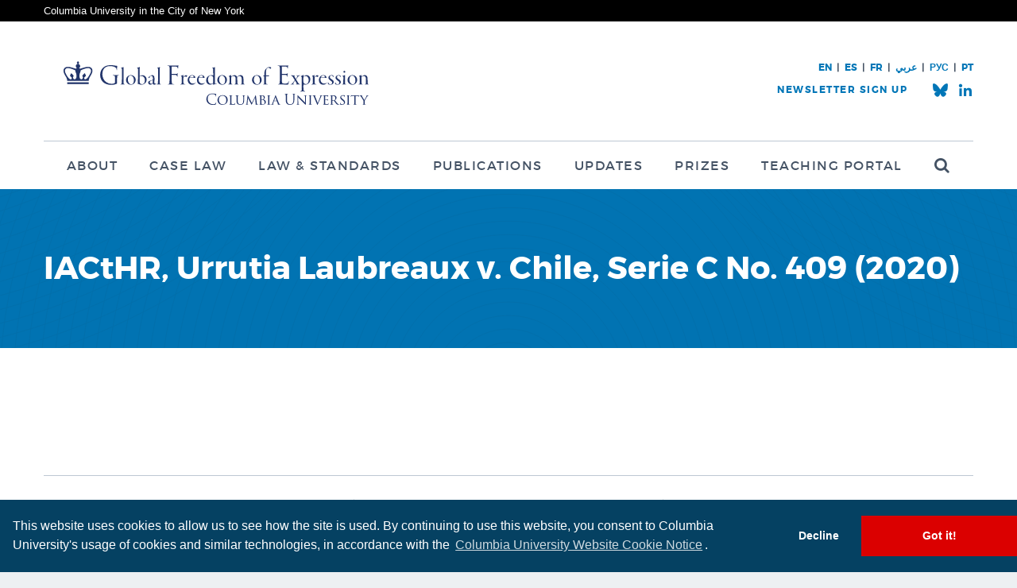

--- FILE ---
content_type: image/svg+xml
request_url: https://globalfreedomofexpression.columbia.edu/wp-content/themes/gfe/images/logo-2-a-new.svg
body_size: 15685
content:
<?xml version="1.0" encoding="UTF-8" standalone="no"?>
<svg
   xmlns:dc="http://purl.org/dc/elements/1.1/"
   xmlns:cc="http://creativecommons.org/ns#"
   xmlns:rdf="http://www.w3.org/1999/02/22-rdf-syntax-ns#"
   xmlns:svg="http://www.w3.org/2000/svg"
   xmlns="http://www.w3.org/2000/svg"
   viewBox="0 0 967.21332 138.45332"
   height="138.45332"
   width="967.21332"
   xml:space="preserve"
   id="svg2"
   version="1.1"><metadata
     id="metadata8"><rdf:RDF><cc:Work
         rdf:about=""><dc:format>image/svg+xml</dc:format><dc:type
           rdf:resource="http://purl.org/dc/dcmitype/StillImage" /></cc:Work></rdf:RDF></metadata><defs
     id="defs6" /><g
     transform="matrix(1.3333333,0,0,-1.3333333,0,138.45333)"
     id="g10"><g
       transform="scale(0.1)"
       id="g12"><path
         id="path14"
         style="fill:#22356b;fill-opacity:1;fill-rule:nonzero;stroke:none"
         d="m 1273.83,535.07 c 0,-26.871 -0.6,-28.07 -7.76,-32.246 -38.22,-20.301 -91.97,-26.871 -126.6,-26.871 -45.38,0 -130.18,5.973 -196.466,63.891 -36.43,31.644 -71.063,95.554 -71.063,170.191 0,95.539 46.579,163.024 99.723,196.465 53.746,33.445 112.866,37.621 158.846,37.621 37.63,0 80.02,-7.754 91.37,-10.148 12.53,-2.981 33.44,-5.375 48.36,-5.973 5.98,-0.602 7.17,-2.98 7.17,-5.375 0,-8.355 -4.18,-25.074 -4.18,-84.789 0,-9.566 -1.2,-12.547 -5.37,-12.547 -2.99,0 -3.59,3.578 -4.19,8.953 -0.59,8.367 -3.57,25.09 -12.53,39.414 -14.93,22.696 -63.3,48.367 -140.34,48.367 -37.62,0 -82.4,-3.574 -127.788,-39.414 -34.633,-27.468 -59.117,-81.808 -59.117,-151.675 0,-84.192 42.394,-145.102 63.3,-165.418 47.165,-45.969 101.515,-63.891 156.445,-63.891 21.51,0 52.56,3.594 68.09,12.547 7.76,4.176 11.94,10.746 11.94,20.898 v 101.508 c 0,48.383 -2.99,54.942 -26.87,61.512 -4.78,1.199 -14.94,1.797 -20.31,1.797 -2.39,0 -4.78,1.199 -4.78,3.578 0,3.594 2.99,4.773 9.56,4.773 26.87,0 64.49,-1.777 67.48,-1.777 2.98,0 40.6,1.777 58.52,1.777 6.57,0 9.55,-1.179 9.55,-4.773 0,-2.379 -2.38,-3.578 -4.77,-3.578 -4.19,0 -7.76,-0.598 -14.93,-1.797 -16.13,-2.977 -20.9,-13.129 -22.1,-34.039 -1.19,-19.102 -1.19,-37.024 -1.19,-62.098 V 535.07" /><path
         id="path16"
         style="fill:#22356b;fill-opacity:1;fill-rule:nonzero;stroke:none"
         d="m 1427.26,631.203 c 0,-75.238 0.6,-103.305 1.2,-114.652 0.59,-16.121 4.18,-20.297 20.9,-23.278 3.58,-0.597 7.76,-2.394 7.76,-4.191 0,-2.383 -4.18,-4.18 -11.94,-4.18 -9.56,0 -31.05,1.2 -41.2,1.2 -15.53,0 -30.46,-1.2 -40.02,-1.2 -7.16,0 -10.15,0.602 -10.15,3.594 0,2.981 2.99,3.578 10.75,5.375 14.93,2.981 18.51,8.356 20.9,34.625 1.2,22.098 3.58,123.024 4.18,194.684 0,48.367 0.6,97.336 0,123.605 0,13.145 -1.19,16.125 -16.72,25.676 -4.17,2.394 -5.97,3.594 -5.97,5.375 0,1.797 3.58,3.59 8.96,4.773 17.32,3.594 31.64,8.969 44.79,13.743 1.79,0.597 4.77,1.796 7.16,1.796 1.19,0 1.79,-3.593 1.79,-6.57 0,-4.18 -2.39,-107.5 -2.39,-197.066 v -63.309" /><path
         id="path18"
         style="fill:#22356b;fill-opacity:1;fill-rule:nonzero;stroke:none"
         d="m 1529.36,602.555 c 0,-25.09 5.98,-56.739 25.09,-81.813 16.12,-22.094 37.62,-31.66 56.13,-31.66 14.33,0 28.06,6.57 37.62,14.938 8.95,8.355 25.08,37.023 25.08,80.015 0,56.735 -28.66,112.86 -81.21,112.86 -30.46,0 -62.71,-32.247 -62.71,-94.34 z m 186.32,-8.371 c 0,-45.372 -26.87,-77.633 -45.98,-92.559 -18.52,-14.324 -45.99,-22.695 -67.49,-22.695 -61.5,0 -115.84,48.371 -115.84,110.48 0,45.387 20.9,74.641 42.99,92.559 16.13,12.543 43,25.09 71.66,25.09 65.09,0 114.66,-49.567 114.66,-112.875" /><path
         id="path20"
         style="fill:#22356b;fill-opacity:1;fill-rule:nonzero;stroke:none"
         d="m 1910.93,658.094 c -10.75,12.527 -34.04,29.25 -60.91,29.25 -17.91,0 -31.06,-5.977 -35.83,-10.153 -2.39,-1.796 -4.78,-7.769 -5.38,-16.121 -1.19,-9.55 -0.6,-56.136 -0.6,-79.414 0,-22.097 2.99,-53.16 8.36,-63.91 3.59,-7.152 11.35,-11.945 16.13,-14.922 9.56,-6.57 27.47,-11.347 40.01,-11.347 10.75,0 29.86,7.171 41.21,21.496 13.13,16.125 20.89,46.586 20.89,74.058 0,22.676 -7.76,51.344 -23.88,71.063 z m 34.63,-137.352 c -23.88,-25.09 -60.31,-41.211 -91.96,-41.211 -20.9,0 -48.96,5.973 -68.67,14.922 -4.19,2.399 -8.36,1.199 -17.32,-1.777 -1.79,-0.602 -3.58,2.379 -2.99,4.176 1.2,8.367 2.4,21.496 3.59,54.339 1.19,29.266 4.18,161.243 4.18,196.465 0,42.992 -1.2,92.559 -1.8,102.11 -1.19,11.945 -3.57,14.339 -16.12,22.695 -4.77,2.992 -7.16,4.773 -7.16,6.57 0,1.797 2.99,4.176 11.94,5.375 11.34,1.797 29.86,6.571 42.4,11.946 5.37,2.378 8.36,2.378 9.55,2.378 1.2,0 2.39,-2.378 1.8,-10.746 -1.8,-35.824 -2.99,-121.211 -2.99,-200.043 0,-2.98 2.39,-3.578 2.99,-2.98 13.73,10.152 35.23,20.301 63.89,20.301 32.24,0 57.92,-16.723 71.66,-32.246 18.51,-20.313 26.87,-47.184 26.87,-71.661 0,-37.019 -12.54,-62.109 -29.86,-80.613" /><path
         id="path22"
         style="fill:#22356b;fill-opacity:1;fill-rule:nonzero;stroke:none"
         d="m 2113.94,512.375 c 2.39,2.395 5.98,7.77 6.58,14.34 1.78,10.148 2.98,34.027 2.98,56.723 0,0.597 -1.2,3.593 -2.39,2.992 -7.76,-1.196 -42.4,-13.742 -54.94,-20.313 -7.17,-3.578 -14.93,-12.531 -14.93,-29.851 0,-19.715 17.32,-33.442 35.83,-33.442 10.15,0 20.31,3.578 26.87,9.551 z m 40.02,164.219 c 5.97,-11.348 8.36,-35.824 8.36,-54.34 0,-22.098 -1.8,-78.832 -1.8,-94.356 0,-11.347 5.38,-22.679 22.1,-22.679 4.77,0 10.75,1.781 17.32,5.375 3.58,1.781 5.97,0 3.58,-5.375 -8.36,-16.723 -26.88,-25.688 -45.98,-25.688 -16.73,0 -29.86,13.145 -35.24,26.871 -0.59,1.196 -2.38,1.196 -2.98,0.598 -17.91,-16.723 -35.83,-26.871 -58.52,-26.871 -23.88,0 -47.78,20.301 -47.78,51.363 0,19.102 16.13,31.047 21.5,34.024 14.33,7.769 68.67,23.894 81.22,28.668 4.78,1.199 7.76,6.574 7.76,8.968 1.19,7.157 1.19,19.102 1.19,27.469 0,24.477 -4.17,41.199 -14.32,48.969 -7.77,5.957 -17.92,9.551 -25.09,9.551 -8.96,0 -14.93,-1.797 -23.88,-7.172 -4.19,-3.578 -7.77,-7.754 -8.96,-14.328 -0.6,-2.395 -0.6,-7.168 -0.6,-11.344 0,-1.797 -1.19,-3.594 -2.39,-4.777 -5.97,-4.192 -23.88,-12.543 -28.07,-13.145 -2.98,-0.598 -5.97,2.996 -5.97,5.375 0,4.176 4.19,9.551 11.35,17.918 13.73,16.125 33.44,28.668 45.39,34.625 13.73,7.172 25.67,10.766 35.83,10.766 20.3,0 38.81,-11.946 45.98,-30.465" /><path
         id="path24"
         style="fill:#22356b;fill-opacity:1;fill-rule:nonzero;stroke:none"
         d="m 2287.09,631.203 c 0,-75.238 0.6,-103.305 1.2,-114.652 0.59,-16.121 4.18,-20.297 20.9,-23.278 3.58,-0.597 7.76,-2.394 7.76,-4.191 0,-2.383 -4.18,-4.18 -11.94,-4.18 -9.56,0 -31.06,1.2 -41.2,1.2 -15.54,0 -30.46,-1.2 -40.02,-1.2 -7.16,0 -10.15,0.602 -10.15,3.594 0,2.981 2.99,3.578 10.75,5.375 14.93,2.981 18.51,8.356 20.9,34.625 1.2,22.098 3.58,123.024 4.18,194.684 0,48.367 0.6,97.336 0,123.605 0,13.145 -1.2,16.125 -16.72,25.676 -4.18,2.394 -5.97,3.594 -5.97,5.375 0,1.797 3.58,3.59 8.96,4.773 17.32,3.594 31.64,8.969 44.79,13.743 1.79,0.597 4.77,1.796 7.16,1.796 1.19,0 1.79,-3.593 1.79,-6.57 0,-4.18 -2.39,-107.5 -2.39,-197.066 v -63.309" /><path
         id="path26"
         style="fill:#22356b;fill-opacity:1;fill-rule:nonzero;stroke:none"
         d="m 2521.16,762.582 c 0,93.156 0,109.879 -1.19,128.996 -1.2,20.297 -5.97,29.848 -25.68,34.024 -3.59,0.597 -9.56,0.597 -14.93,1.199 -5.38,0.597 -10.15,1.199 -10.15,4.191 0,3.578 2.98,4.778 9.55,4.778 23.29,0 45.98,-1.797 67.48,-1.797 11.95,0 133.17,0 146.9,0.597 13.74,0.598 24.48,0.598 29.26,3.578 1.8,1.196 4.18,2.395 5.37,2.395 2.39,0 3.59,-2.395 3.59,-5.375 0,-2.992 -2.39,-11.348 -3.59,-18.516 -2.38,-17.32 -2.38,-26.871 -3.57,-43.593 0,-7.172 -2.99,-11.946 -5.38,-11.946 -2.99,0 -3.58,2.395 -4.18,7.77 -0.6,8.351 -2.99,22.695 -11.35,29.847 -7.16,5.973 -17.91,10.75 -35.23,11.348 -30.46,0.602 -60.91,1.199 -91.36,1.797 -3.59,0 -5.38,-1.797 -5.38,-6.57 V 740.484 c 0,-3.578 0.59,-5.375 4.18,-5.375 24.48,0 58.52,0 83.01,0.602 31.64,0.598 39.41,1.195 47.77,11.348 2.98,3.589 4.18,5.972 6.57,5.972 2.39,0 2.98,-1.797 2.98,-4.777 0,-3.578 -2.98,-13.727 -4.77,-33.442 -1.8,-17.917 -1.8,-32.246 -2.4,-41.199 -0.59,-6.57 -1.19,-10.148 -4.17,-10.148 -3.59,0 -4.19,4.176 -4.78,10.148 -1.2,13.129 -2.98,34.028 -34.04,38.219 -14.92,1.781 -80.02,1.781 -90.17,1.781 -2.99,0 -4.18,-1.179 -4.18,-5.375 v -50.746 c 0,-50.762 0,-93.156 1.79,-120.629 1.79,-26.871 8.36,-40.011 24.49,-41.808 7.76,-1.184 17.91,-1.782 24.48,-2.379 5.37,-0.602 7.16,-1.797 7.16,-4.18 0,-2.992 -2.98,-4.191 -9.55,-4.191 -33.44,0 -70.46,1.797 -73.45,1.797 h -5.37 c -11.95,-0.598 -38.82,-1.797 -53.15,-1.797 -6.57,0 -9.55,1.199 -9.55,4.777 0,1.797 1.19,2.992 6.56,3.594 5.97,0.597 11.35,1.195 15.53,2.379 12.54,3.593 16.72,12.543 18.51,38.816 1.79,25.688 2.39,67.484 2.39,123.621 v 105.09" /><path
         id="path28"
         style="fill:#22356b;fill-opacity:1;fill-rule:nonzero;stroke:none"
         d="m 2859.72,662.867 c -6.57,-7.172 -9.55,-13.742 -10.15,-20.914 -1.19,-6.555 -0.6,-23.875 -0.6,-35.82 0,-44.192 1.2,-75.242 2.39,-87.785 2.39,-18.52 9.55,-22.696 32.25,-25.075 8.36,-1.199 11.35,-2.394 11.35,-5.375 0,-2.996 -5.38,-4.191 -14.34,-4.191 -11.35,0 -31.05,2.395 -56.14,2.395 -21.49,0 -28.06,-3.579 -36.42,-3.579 -7.17,0 -10.15,1.184 -10.15,3.579 0,1.796 4.18,4.777 8.96,5.972 12.54,2.981 19.1,8.356 21.49,24.477 1.2,10.164 1.8,44.191 1.8,83.605 0,37.621 0,57.938 0,66.289 0,4.176 -4.19,5.973 -15.53,14.922 -4.18,2.996 -4.78,4.778 -4.78,6.574 0,1.2 3.59,3.579 8.96,4.774 11.94,3.578 28.66,9.551 38.22,14.344 4.18,2.976 7.16,3.578 8.96,3.578 1.19,0 2.39,-2.399 2.39,-8.371 0,-6.555 -0.6,-29.25 -0.6,-38.801 0,-1.797 1.19,-2.395 2.98,-0.598 16.73,20.899 40.61,42.992 64.49,42.992 7.18,0 14.94,-2.992 20.91,-7.769 2.98,-2.379 4.18,-5.375 4.18,-8.949 0,-4.18 -5.98,-13.145 -13.14,-19.719 -5.37,-4.774 -7.76,-5.371 -9.56,-5.371 -1.19,0 -3.58,0.597 -10.75,4.191 -6.56,4.176 -14.32,7.153 -20.89,7.153 -8.96,0 -18.51,-5.372 -26.28,-12.528" /><path
         id="path30"
         style="fill:#22356b;fill-opacity:1;fill-rule:nonzero;stroke:none"
         d="m 3012.59,676.594 c -7.17,-8.352 -12.55,-19.699 -12.55,-24.477 0,-1.195 1.2,-2.394 2.39,-2.394 l 77.64,0.597 c 13.13,0 14.33,6.575 14.33,11.95 0,7.152 -1.8,17.902 -8.36,25.074 -5.97,5.972 -16.12,11.344 -29.86,11.344 -15.53,0 -30.46,-8.352 -43.59,-22.094 z m 121.82,-30.449 c 0,-2.993 -2.99,-6.571 -5.98,-6.571 -4.77,0.598 -82.41,1.797 -96.14,1.797 h -32.25 c -1.19,0 -4.17,-2.996 -5.37,-4.793 -2.99,-7.152 -4.78,-16.121 -4.78,-32.844 0,-30.449 11.95,-54.922 27.47,-72.242 16.13,-17.922 40.01,-24.492 59.72,-24.492 24.48,0 42.4,5.375 56.73,19.117 4.78,4.774 7.17,3.578 7.17,0.598 0,-1.797 -2.39,-5.371 -5.98,-9.567 -23.88,-25.671 -48.96,-37.617 -83,-37.617 -28.06,0 -53.15,11.348 -71.07,30.461 -17.91,19.106 -28.65,47.77 -28.65,80.016 0,27.469 9.55,62.695 34.63,87.183 16.12,15.524 43.59,29.868 74.65,29.868 35.23,0 72.85,-24.493 72.85,-60.914" /><path
         id="path32"
         style="fill:#22356b;fill-opacity:1;fill-rule:nonzero;stroke:none"
         d="m 3231.72,676.594 c -7.17,-8.352 -12.54,-19.699 -12.54,-24.477 0,-1.195 1.2,-2.394 2.39,-2.394 l 77.63,0.597 c 13.14,0 14.33,6.575 14.33,11.95 0,7.152 -1.79,17.902 -8.36,25.074 -5.97,5.972 -16.12,11.344 -29.85,11.344 -15.53,0 -30.46,-8.352 -43.6,-22.094 z m 121.82,-30.449 c 0,-2.993 -2.98,-6.571 -5.97,-6.571 -4.78,0.598 -82.41,1.797 -96.15,1.797 h -32.24 c -1.19,0 -4.18,-2.996 -5.37,-4.793 -2.99,-7.152 -4.78,-16.121 -4.78,-32.844 0,-30.449 11.95,-54.922 27.47,-72.242 16.12,-17.922 40.01,-24.492 59.71,-24.492 24.49,0 42.41,5.375 56.73,19.117 4.79,4.774 7.17,3.578 7.17,0.598 0,-1.797 -2.38,-5.371 -5.97,-9.567 -23.88,-25.671 -48.97,-37.617 -83.01,-37.617 -28.06,0 -53.14,11.348 -71.06,30.461 -17.91,19.106 -28.66,47.77 -28.66,80.016 0,27.469 9.55,62.695 34.63,87.183 16.13,15.524 43.6,29.868 74.65,29.868 35.23,0 72.85,-24.493 72.85,-60.914" /><path
         id="path34"
         style="fill:#22356b;fill-opacity:1;fill-rule:nonzero;stroke:none"
         d="m 3466.98,684.961 c -17.32,-13.141 -32.84,-41.809 -32.84,-86 0,-65.09 36.42,-98.531 72.85,-98.531 14.33,0 29.86,4.191 42.4,15.539 3.58,4.176 5.97,12.527 6.57,22.078 1.79,18.519 2.98,94.957 -0.6,115.254 -1.19,7.172 -4.18,12.547 -5.38,14.34 -13.73,19.101 -35.23,27.472 -53.14,27.472 -13.74,0 -20.9,-3.593 -29.86,-10.152 z m 88.98,16.125 c 1.19,-0.602 2.98,1.781 2.98,2.976 0,10.75 -0.6,116.454 -1.19,148.098 0,4.778 -0.6,7.77 -2.39,10.149 -2.98,4.179 -10.15,7.769 -16.72,9.55 -4.18,1.2 -7.17,2.996 -7.17,4.778 0,1.797 2.99,3.593 7.17,4.191 20.9,3.578 45.98,11.348 51.36,14.324 2.98,1.797 6.56,2.996 8.36,2.996 1.79,0 2.98,-2.996 2.39,-10.164 -1.2,-17.906 -4.19,-211.988 -4.19,-272.902 0,-51.945 0.6,-93.156 1.2,-108.68 0,-2.98 2.39,-5.375 4.18,-5.375 3.58,0 13.73,2.395 28.06,6.571 4.19,1.199 5.98,-0.598 5.98,-2.379 0,-4.192 -4.78,-9.567 -15.53,-11.348 -22.69,-3.594 -46.58,-9.566 -62.11,-15.539 -2.38,-0.582 -4.17,2.395 -4.17,4.191 0.6,8.954 1.79,17.305 1.19,24.477 0,1.199 -1.19,2.395 -2.39,1.199 -26.27,-20.301 -48.37,-28.07 -68.08,-28.07 -20.3,0 -43.59,7.769 -63.3,25.09 -14.92,13.726 -31.04,43.593 -31.04,80.015 0,49.563 28.06,81.809 51.95,98.532 19.11,13.129 45.98,22.695 74.05,22.695 13.73,0 31.64,-2.996 39.41,-5.375" /><path
         id="path36"
         style="fill:#22356b;fill-opacity:1;fill-rule:nonzero;stroke:none"
         d="m 3698.66,602.555 c 0,-25.09 5.97,-56.739 25.08,-81.813 16.12,-22.094 37.62,-31.66 56.13,-31.66 14.33,0 28.07,6.57 37.62,14.938 8.96,8.355 25.08,37.023 25.08,80.015 0,56.735 -28.66,112.86 -81.21,112.86 -30.46,0 -62.7,-32.247 -62.7,-94.34 z m 186.31,-8.371 c 0,-45.372 -26.87,-77.633 -45.98,-92.559 -18.52,-14.324 -45.99,-22.695 -67.48,-22.695 -61.51,0 -115.85,48.371 -115.85,110.48 0,45.387 20.9,74.641 43,92.559 16.12,12.543 42.99,25.09 71.66,25.09 65.08,0 114.65,-49.567 114.65,-112.875" /><path
         id="path38"
         style="fill:#22356b;fill-opacity:1;fill-rule:nonzero;stroke:none"
         d="m 3933.31,687.941 c 12.55,2.981 31.06,10.149 40.62,17.918 3.58,2.379 6.56,3.579 8.95,3.579 1.8,0 2.99,-2.379 2.99,-5.973 0,-6.57 -0.6,-22.098 0,-28.668 0,-1.781 0.59,-5.375 2.98,-3.578 19.71,17.922 48.37,35.242 74.05,35.242 27.47,0 46.58,-12.547 59.72,-38.219 0.59,-1.199 2.98,-1.797 4.18,-1.199 24.48,23.879 51.95,40.016 81.81,40.016 32.84,0 53.14,-20.317 60.31,-43.594 4.18,-11.945 7.16,-34.641 7.76,-56.735 0,-19.699 1.8,-65.089 2.39,-85.988 0.6,-19.715 3.58,-23.89 16.73,-26.289 8.35,-1.777 10.74,-3.574 10.74,-5.371 0,-2.98 -2.99,-4.18 -10.15,-4.18 -6.57,0 -27.47,1.2 -41.21,1.2 -14.32,0 -27.47,-1.797 -36.42,-1.797 -7.77,0 -11.95,1.199 -11.95,3.593 0,2.981 5.38,4.778 10.15,5.973 17.32,3.578 20.32,8.953 20.32,26.871 1.18,71.66 -1.8,100.313 -4.19,118.235 -5.38,30.445 -20.9,45.386 -50.16,45.386 -22.1,0 -40.61,-11.945 -50.76,-22.093 -2.38,-2.399 -4.18,-8.969 -4.18,-19.719 1.2,-16.719 2.99,-108.082 4.18,-124.203 1.79,-16.723 3.58,-20.899 18.51,-24.477 6.57,-2.394 9.56,-2.992 9.56,-5.375 0,-2.394 -3.58,-3.594 -10.15,-3.594 -10.75,0 -28.66,1.2 -45.98,1.2 -13.14,0 -27.47,-1.2 -34.05,-1.2 -6.56,0 -9.55,1.2 -9.55,3.594 0,1.781 2.99,4.18 10.75,5.957 12.54,2.399 18.51,5.375 18.51,19.719 l 0.6,96.734 c 0,32.844 -2.99,46.586 -14.93,59.715 -8.35,8.367 -17.91,13.742 -36.42,13.742 -20.31,0 -35.83,-10.148 -44.79,-18.515 -5.38,-4.778 -6.57,-10.75 -7.17,-14.926 -0.6,-6.574 -2.38,-20.301 -2.38,-40.613 0,-44.192 2.38,-85.989 3.57,-96.739 1.2,-9.55 4.79,-16.718 19.11,-19.699 6.57,-1.195 8.96,-2.992 8.96,-4.789 0,-2.98 -4.77,-4.18 -8.96,-4.18 -11.34,0 -31.04,1.2 -45.38,1.2 -18.51,0 -31.05,-1.2 -38.82,-1.2 -5.37,0 -10.74,1.797 -10.74,4.18 0,2.395 3.58,4.191 11.94,5.371 18.51,4.195 18.51,10.766 19.71,17.922 2.39,12.543 2.39,60.91 2.39,95.551 0,22.097 0.59,37.023 -0.6,48.371 -0.6,10.148 -4.19,15.523 -13.74,20.894 -4.18,2.399 -5.37,3.579 -5.97,6.575 0,1.781 2.39,2.976 7.16,4.175" /><path
         id="path40"
         style="fill:#22356b;fill-opacity:1;fill-rule:nonzero;stroke:none"
         d="m 4523.81,602.555 c 0,-25.09 5.96,-56.739 25.08,-81.813 16.12,-22.094 37.62,-31.66 56.13,-31.66 14.33,0 28.07,6.57 37.62,14.938 8.95,8.355 25.08,37.023 25.08,80.015 0,56.735 -28.67,112.86 -81.21,112.86 -30.45,0 -62.7,-32.247 -62.7,-94.34 z m 186.3,-8.371 c 0,-45.372 -26.87,-77.633 -45.97,-92.559 -18.52,-14.324 -45.99,-22.695 -67.49,-22.695 -61.51,0 -115.85,48.371 -115.85,110.48 0,45.387 20.92,74.641 43.01,92.559 16.12,12.543 42.99,25.09 71.65,25.09 65.09,0 114.65,-49.567 114.65,-112.875" /><path
         id="path42"
         style="fill:#22356b;fill-opacity:1;fill-rule:nonzero;stroke:none"
         d="m 4771.61,670.621 c 0,4.176 -0.6,7.172 -2.98,7.77 -3,0 -9.55,0 -16.72,0.597 -4.18,0.602 -7.77,3.578 -7.77,4.778 0,1.781 2.99,3.578 7.17,5.972 4.17,2.379 8.95,5.375 14.32,8.95 4.2,2.398 5.98,5.976 5.98,8.371 0.6,41.796 2.99,73.441 10.15,97.332 10.16,32.246 29.26,60.914 60.31,79.418 17.92,11.945 37.63,16.121 53.76,16.121 24.47,0 40.6,-10.149 40.6,-19.102 0,-7.172 -8.96,-16.723 -14.93,-19.715 -3.58,-2.379 -9.55,-1.183 -11.95,1.196 -8.35,5.375 -20.89,20.3 -42.39,20.3 -26.87,0 -47.77,-17.304 -53.74,-81.211 -1.8,-18.503 -3,-60.914 -3,-79.414 0,-6.574 0,-14.925 0.6,-18.519 0,-1.199 1.8,-3.578 4.78,-3.578 5.37,0 56.14,1.199 62.71,1.199 2.38,0 4.77,-4.191 4.77,-11.348 0,-8.371 -1.2,-10.148 -8.37,-10.148 -9.55,0 -52.54,1.18 -60.89,1.18 -1.8,0 -3,-4.774 -3,-5.375 0,-22.094 1.2,-131.375 1.8,-148.68 1.78,-22.695 6.57,-27.469 12.54,-29.266 4.78,-1.797 11.34,-1.797 19.11,-3.578 7.17,-1.797 10.74,-2.992 10.74,-5.375 0,-2.992 -4.17,-4.191 -9.55,-4.191 -17.32,0 -26.87,1.797 -57.33,1.797 -13.73,0 -26.87,-1.797 -37.02,-2.395 -5.38,0 -8.95,1.195 -8.95,3.594 0,2.379 4.17,4.176 11.94,5.972 14.33,3.579 17.31,11.946 17.31,33.442 v 143.906" /><path
         id="path44"
         style="fill:#22356b;fill-opacity:1;fill-rule:nonzero;stroke:none"
         d="m 5140.89,762.582 c 0,93.156 0,109.879 -1.2,128.996 -1.2,20.297 -5.98,29.848 -25.69,34.024 -4.18,1.199 -11.93,1.199 -17.31,1.796 -4.19,0.602 -7.77,1.2 -7.77,3.594 0,3.578 3,4.778 9.56,4.778 13.74,0 29.86,0 67.48,-1.797 4.18,0 123.01,0 136.75,0.597 13.13,0.598 23.89,1.797 27.47,3.578 3.58,1.797 4.77,2.395 6.57,2.395 1.78,0 2.38,-2.395 2.38,-5.375 0,-4.176 -3.58,-11.348 -4.77,-28.066 -0.6,-8.954 -1.2,-20.301 -2.38,-35.84 -0.6,-5.957 -2.4,-10.149 -4.79,-10.149 -3.58,0 -4.78,2.992 -4.78,7.77 0,7.754 -1.18,14.926 -2.98,19.699 -4.18,13.742 -16.72,19.715 -42.99,22.098 -10.15,1.195 -75.26,1.793 -81.81,1.793 -2.4,0 -3.6,-1.793 -3.6,-5.973 V 741.684 c 0,-4.176 0.6,-5.973 3.6,-5.973 7.75,0 81.21,0 94.94,1.195 16.12,1.199 23.89,2.996 29.86,10.153 2.98,3.589 4.78,5.972 7.17,5.972 1.78,0 2.98,-1.199 2.98,-4.777 0,-3.578 -2.98,-13.727 -4.77,-33.442 -1.8,-18.519 -1.8,-32.246 -2.4,-40.597 -0.6,-5.973 -1.78,-8.969 -4.18,-8.969 -3.57,0 -4.17,4.777 -4.17,9.551 0,5.375 -0.6,11.348 -2.4,16.723 -2.38,8.964 -9.55,17.32 -31.05,19.714 -16.12,1.782 -75.23,2.981 -85.38,2.981 -3,0 -4.2,-1.781 -4.2,-4.18 v -52.543 c 0,-20.312 -0.59,-89.578 0,-102.125 1.2,-24.476 4.78,-37.621 19.72,-43.594 10.15,-4.175 26.27,-5.371 49.56,-5.371 17.91,0 37.62,0.598 53.75,5.371 19.1,5.973 25.67,18.52 30.45,44.192 1.19,6.574 2.39,8.969 5.37,8.969 3.59,0 3.59,-4.789 3.59,-8.969 0,-4.774 -4.79,-45.371 -7.77,-57.918 -4.17,-15.524 -8.95,-15.524 -32.24,-15.524 -44.19,0 -63.89,1.184 -87.19,1.782 -23.89,0.597 -51.36,1.797 -74.64,1.797 -14.34,0 -28.66,-2.395 -44.19,-1.797 -6.57,0 -9.56,1.199 -9.56,4.777 0,1.797 2.99,2.992 6.57,3.594 5.97,0.597 9.55,0.597 13.74,1.777 12.53,2.996 20.3,11.348 21.5,56.141 0.6,23.293 1.2,53.742 1.2,106.898 v 105.09" /><path
         id="path46"
         style="fill:#22356b;fill-opacity:1;fill-rule:nonzero;stroke:none"
         d="m 5492.59,701.086 c 5.97,0 9.55,-1.199 9.55,-4.191 0,-1.782 -2.98,-4.18 -10.15,-5.375 -9.55,-2.379 -10.15,-6.559 -6.57,-14.329 7.17,-12.543 29.26,-49.562 34.64,-58.515 1.19,-1.199 2.98,0 3.57,0.597 7.18,8.954 23.3,33.43 29.27,44.192 5.37,8.953 8.95,16.707 8.95,19.101 0,4.778 -2.98,7.172 -14.92,10.149 -4.18,1.199 -8.37,2.996 -8.37,5.375 0,2.394 4.19,2.996 8.37,2.996 4.17,0 14.92,-1.199 28.07,-1.199 13.12,0 26.27,1.797 34.62,1.797 6.57,0 9.57,-0.598 9.57,-2.996 0,-1.793 -3,-4.176 -10.75,-5.973 -13.15,-2.977 -20.91,-7.754 -33.44,-22.094 -8.97,-10.148 -25.09,-32.246 -45.99,-59.715 -1.8,-1.797 -1.8,-3.578 -1.2,-4.773 7.77,-13.145 40.61,-69.867 56.14,-91.363 11.34,-16.723 21.49,-18.516 29.86,-20.899 8.95,-2.394 10.15,-4.191 10.15,-5.973 0,-2.394 -2.99,-4.191 -10.15,-4.191 -8.96,0 -31.06,2.395 -46.58,2.395 -16.13,0 -26.28,-1.2 -35.23,-1.2 -6.57,0 -10.16,0.602 -10.16,2.996 0,2.981 3.59,4.778 11.94,7.754 9.57,2.996 10.75,7.172 4.78,19.118 -4.18,8.355 -26.87,48.964 -34.03,57.918 -1.79,2.394 -2.99,2.394 -4.19,1.199 -10.15,-12.547 -26.87,-38.817 -35.22,-54.34 -8.37,-14.328 -7.17,-22.098 5.97,-25.094 7.16,-2.379 10.75,-2.976 10.75,-5.371 0,-2.383 -4.18,-4.18 -10.15,-4.18 -6.57,0 -18.52,1.2 -27.47,1.2 -9.57,0 -20.9,-1.797 -31.66,-2.395 -8.95,-0.582 -13.73,1.195 -13.73,4.191 0,2.379 2.98,4.176 11.95,5.375 12.54,2.379 23.29,10.747 30.44,19.7 8.37,8.371 16.13,19.699 53.75,70.465 1.19,1.796 1.19,4.175 0.6,5.371 -10.75,17.921 -40,69.285 -51.95,84.804 -10.15,12.532 -17.32,17.907 -31.06,20.301 -5.96,1.199 -10.75,2.379 -10.75,4.774 0,2.996 6.57,4.179 11.35,4.179 21.49,0 33.44,-2.383 58.53,-2.98 6.56,0 16.72,1.199 20.9,1.199" /><path
         id="path48"
         style="fill:#22356b;fill-opacity:1;fill-rule:nonzero;stroke:none"
         d="m 5793.52,504.621 c 16.13,13.125 33.45,41.797 33.45,85.984 0,29.254 -10.75,60.317 -28.67,76.438 -10.15,9.551 -24.48,17.918 -45.99,17.918 -15.52,0 -31.05,-3.594 -43.59,-11.945 -4.18,-2.993 -5.96,-4.774 -6.56,-13.145 -1.79,-14.922 -1.19,-109.277 0,-121.824 0.6,-4.774 1.78,-8.352 4.78,-14.922 11.35,-20.898 38.22,-29.254 57.92,-29.254 8.37,0 18.52,2.383 28.66,10.75 z m 47.77,172.57 c 17.92,-20.296 24.49,-45.988 24.49,-69.265 0,-66.883 -40.01,-102.125 -80.02,-118.844 -11.94,-5.375 -26.28,-8.953 -43,-8.953 -10.75,0 -28.67,2.394 -34.62,4.773 -2.4,0.602 -4.79,-2.976 -5.38,-5.371 -1.79,-9.551 -1.79,-61.511 -0.6,-88.383 0.6,-28.652 1.78,-40 4.18,-47.769 3.58,-11.348 13.73,-14.324 29.85,-16.723 5.37,-1.195 8.37,-2.379 8.37,-5.371 0,-2.383 -4.18,-4.18 -11.95,-4.18 -8.95,0 -29.85,2.399 -51.36,2.399 -19.7,0 -38.8,-3.594 -45.97,-3.594 -7.17,0 -10.75,1.195 -10.75,3.594 0,1.781 2.38,4.176 11.35,5.375 20.89,5.957 24.47,13.125 25.67,27.469 0.6,10.148 1.8,35.82 1.8,81.808 0,60.899 -1.2,190.492 -1.8,206.016 -1.2,24.476 -1.2,28.07 -14.92,35.824 -3.58,1.797 -5.98,3.594 -5.98,5.371 0,2.399 2.98,4.18 7.77,5.375 5.38,2.399 31.05,12.547 44.18,21.496 4.19,2.399 6.57,4.196 8.96,4.196 1.2,0 2.38,-2.399 2.38,-5.375 0,-3.594 -1.18,-20.914 -1.18,-26.289 0,-1.18 1.18,-3.579 2.98,-1.782 26.87,19.102 46.57,27.473 72.86,27.473 25.07,0 48.97,-13.746 62.69,-29.27" /><path
         id="path50"
         style="fill:#22356b;fill-opacity:1;fill-rule:nonzero;stroke:none"
         d="m 5976.83,662.867 c -6.57,-7.172 -9.55,-13.742 -10.15,-20.914 -1.2,-6.555 -0.6,-23.875 -0.6,-35.82 0,-44.192 1.2,-75.242 2.4,-87.785 2.38,-18.52 9.55,-22.696 32.24,-25.075 8.35,-1.199 11.35,-2.394 11.35,-5.375 0,-2.996 -5.38,-4.191 -14.34,-4.191 -11.33,0 -31.05,2.395 -56.12,2.395 -21.5,0 -28.07,-3.579 -36.44,-3.579 -7.16,0 -10.15,1.184 -10.15,3.579 0,1.796 4.18,4.777 8.97,5.972 12.53,2.981 19.1,8.356 21.49,24.477 1.19,10.164 1.78,44.191 1.78,83.605 0,37.621 0,57.938 0,66.289 0,4.176 -4.17,5.973 -15.52,14.922 -4.18,2.996 -4.77,4.778 -4.77,6.574 0,1.2 3.57,3.579 8.95,4.774 11.94,3.578 28.66,9.551 38.22,14.344 4.19,2.976 7.17,3.578 8.96,3.578 1.2,0 2.38,-2.399 2.38,-8.371 0,-6.555 -0.6,-29.25 -0.6,-38.801 0,-1.797 1.2,-2.395 3,-0.598 16.72,20.899 40.6,42.992 64.49,42.992 7.17,0 14.92,-2.992 20.9,-7.769 2.99,-2.379 4.17,-5.375 4.17,-8.949 0,-4.18 -5.96,-13.145 -13.13,-19.719 -5.37,-4.774 -7.77,-5.371 -9.55,-5.371 -1.19,0 -3.59,0.597 -10.74,4.191 -6.58,4.176 -14.35,7.153 -20.92,7.153 -8.95,0 -18.5,-5.372 -26.27,-12.528" /><path
         id="path52"
         style="fill:#22356b;fill-opacity:1;fill-rule:nonzero;stroke:none"
         d="m 6129.69,676.594 c -7.16,-8.352 -12.53,-19.699 -12.53,-24.477 0,-1.195 1.18,-2.394 2.38,-2.394 l 77.63,0.597 c 13.14,0 14.33,6.575 14.33,11.95 0,7.152 -1.78,17.902 -8.36,25.074 -5.97,5.972 -16.12,11.344 -29.86,11.344 -15.52,0 -30.45,-8.352 -43.59,-22.094 z m 121.82,-30.449 c 0,-2.993 -2.98,-6.571 -5.97,-6.571 -4.78,0.598 -82.41,1.797 -96.14,1.797 h -32.24 c -1.2,0 -4.19,-2.996 -5.38,-4.793 -2.99,-7.152 -4.79,-16.121 -4.79,-32.844 0,-30.449 11.95,-54.922 27.47,-72.242 16.14,-17.922 40.02,-24.492 59.73,-24.492 24.48,0 42.4,5.375 56.72,19.117 4.78,4.774 7.17,3.578 7.17,0.598 0,-1.797 -2.39,-5.371 -5.97,-9.567 -23.89,-25.671 -48.97,-37.617 -83.01,-37.617 -28.07,0 -53.14,11.348 -71.06,30.461 -17.92,19.106 -28.67,47.77 -28.67,80.016 0,27.469 9.57,62.695 34.64,87.183 16.13,15.524 43.6,29.868 74.64,29.868 35.24,0 72.86,-24.493 72.86,-60.914" /><path
         id="path54"
         style="fill:#22356b;fill-opacity:1;fill-rule:nonzero;stroke:none"
         d="m 6329.13,661.07 c 0,-25.074 22.69,-39.418 37.62,-48.367 38.82,-25.09 54.34,-40.015 54.34,-70.465 0,-26.269 -19.1,-42.41 -31.05,-50.164 -13.14,-8.367 -33.44,-13.144 -47.77,-13.144 -15.54,0 -29.26,3.593 -47.18,10.75 -4.78,1.797 -8.95,5.972 -8.95,9.566 0,8.352 -1.2,23.277 -1.8,29.852 -1.2,7.765 0.6,9.547 1.8,9.547 1.78,0 3.57,0 7.75,-11.344 4.79,-14.926 14.34,-25.676 25.09,-32.246 8.95,-5.973 17.92,-7.157 26.87,-7.157 16.72,0 38.82,15.524 38.82,40 0,22.696 -15.53,35.239 -39.42,50.164 -25.67,16.719 -49.56,38.817 -49.56,65.09 0,21.496 9.55,37.618 22.69,47.184 10.75,8.953 28.07,16.723 50.17,16.723 16.12,0 33.44,-4.192 40.59,-6.575 1.2,-1.195 3,-3.589 3,-5.371 0.6,-6.574 2.98,-18.519 3.58,-28.07 0,-6.57 -1.2,-9.551 -2.98,-9.551 -2.4,0 -3.6,2.981 -5.38,7.156 -2.99,8.965 -5.37,17.321 -14.34,24.493 -6.57,4.773 -16.72,8.949 -28.07,8.949 -19.1,0 -35.82,-13.129 -35.82,-37.02" /><path
         id="path56"
         style="fill:#22356b;fill-opacity:1;fill-rule:nonzero;stroke:none"
         d="m 6498.71,661.07 c 0,-25.074 22.69,-39.418 37.62,-48.367 38.81,-25.09 54.34,-40.015 54.34,-70.465 0,-26.269 -19.1,-42.41 -31.05,-50.164 -13.14,-8.367 -33.44,-13.144 -47.77,-13.144 -15.54,0 -29.26,3.593 -47.18,10.75 -4.78,1.797 -8.96,5.972 -8.96,9.566 0,8.352 -1.19,23.277 -1.79,29.852 -1.2,7.765 0.6,9.547 1.79,9.547 1.79,0 3.58,0 7.76,-11.344 4.79,-14.926 14.34,-25.676 25.09,-32.246 8.95,-5.973 17.92,-7.157 26.87,-7.157 16.72,0 38.82,15.524 38.82,40 0,22.696 -15.53,35.239 -39.42,50.164 -25.67,16.719 -49.57,38.817 -49.57,65.09 0,21.496 9.56,37.618 22.7,47.184 10.75,8.953 28.07,16.723 50.16,16.723 16.13,0 33.45,-4.192 40.6,-6.575 1.2,-1.195 3,-3.589 3,-5.371 0.6,-6.574 2.97,-18.519 3.57,-28.07 0,-6.57 -1.19,-9.551 -2.97,-9.551 -2.4,0 -3.6,2.981 -5.38,7.156 -2.99,8.965 -5.37,17.321 -14.34,24.493 -6.57,4.773 -16.72,8.949 -28.07,8.949 -19.1,0 -35.82,-13.129 -35.82,-37.02" /><path
         id="path58"
         style="fill:#22356b;fill-opacity:1;fill-rule:nonzero;stroke:none"
         d="m 6695.76,787.07 c 0,-16.121 -14.33,-22.691 -22.1,-22.691 -10.75,0 -19.7,10.148 -19.7,22.094 0,14.925 11.35,23.293 20.9,23.293 13.73,0 20.9,-12.543 20.9,-22.696 z m -59.72,-97.332 c 16.12,4.176 30.45,10.149 42.99,15.524 4.78,2.976 7.77,4.176 8.96,4.176 1.79,0 2.99,-1.797 2.39,-8.352 -1.2,-11.945 -1.2,-48.383 -1.2,-86.602 0,-50.148 0,-94.339 1.2,-104.492 1.2,-11.945 7.17,-14.937 16.72,-17.316 5.98,-1.199 8.95,-2.399 8.95,-4.778 0,-2.996 -4.77,-4.191 -9.55,-4.191 -5.37,0 -27.47,2.395 -43.59,2.395 -19.7,0 -29.26,-1.2 -35.84,-1.2 -4.17,0 -8.35,1.2 -8.35,3.594 0,2.383 2.98,4.18 11.35,5.375 13.14,3.578 18.52,8.356 19.1,32.844 0.6,17.902 1.8,126.586 1.8,132.558 0,8.368 -0.6,11.946 -17.32,20.899 -2.98,1.797 -4.78,3.594 -4.78,4.789 0,1.781 1.8,3.578 7.17,4.777" /><path
         id="path60"
         style="fill:#22356b;fill-opacity:1;fill-rule:nonzero;stroke:none"
         d="m 6793.69,602.555 c 0,-25.09 5.96,-56.739 25.07,-81.813 16.13,-22.094 37.62,-31.66 56.14,-31.66 14.33,0 28.07,6.57 37.62,14.938 8.95,8.355 25.07,37.023 25.07,80.015 0,56.735 -28.66,112.86 -81.21,112.86 -30.45,0 -62.69,-32.247 -62.69,-94.34 z m 186.3,-8.371 c 0,-45.372 -26.87,-77.633 -45.97,-92.559 -18.52,-14.324 -45.99,-22.695 -67.49,-22.695 -61.51,0 -115.85,48.371 -115.85,110.48 0,45.387 20.91,74.641 43.01,92.559 16.12,12.543 42.99,25.09 71.64,25.09 65.09,0 114.66,-49.567 114.66,-112.875" /><path
         id="path62"
         style="fill:#22356b;fill-opacity:1;fill-rule:nonzero;stroke:none"
         d="m 7206.89,686.742 c 13.74,-14.324 18.51,-44.191 19.11,-78.215 0,-31.664 0.59,-36.437 0.59,-66.289 0.59,-40.613 2.39,-44.191 18.51,-48.367 5.38,-2.394 8.96,-3.594 8.96,-5.973 0,-3.593 -4.78,-4.191 -10.75,-4.191 -7.76,0 -25.08,2.395 -38.22,2.395 -20.3,0 -28.05,-2.395 -37.02,-2.395 -5.38,0 -9.55,1.195 -9.55,3.594 0,2.379 3.58,4.773 11.35,6.57 14.32,3.578 16.72,7.754 16.72,25.074 v 81.211 c 0,48.367 -4.18,62.711 -19.12,74.059 -8.95,7.152 -20.3,11.332 -34.03,11.332 -15.54,0 -31.06,-5.957 -46.58,-19.102 -4.18,-4.175 -7.17,-13.144 -7.17,-17.922 0,-7.152 0.6,-37.617 0.6,-73.441 0.59,-38.816 2.39,-54.34 3.59,-62.707 1.78,-13.129 8.95,-16.121 18.5,-19.102 7.17,-1.796 10.15,-2.996 10.15,-5.972 0,-3.594 -5.97,-3.594 -11.93,-3.594 -4.79,0 -34.04,2.395 -47.19,2.395 -8.35,0 -20.89,-1.2 -32.24,-1.2 -6.57,0 -11.35,1.2 -11.35,4.18 0,2.395 5.38,4.789 12.55,5.973 14.92,2.992 17.32,7.172 17.92,19.117 1.18,42.992 1.18,97.332 1.18,146.301 0,5.972 -1.18,12.543 -15.53,20.297 -3.57,2.398 -4.77,3.593 -4.77,5.375 0,1.199 2.99,2.996 8.37,4.777 13.13,3.59 37.02,13.742 47.17,19.715 1.79,1.195 4.77,-1.199 4.17,-4.778 -0.59,-6.57 -1.79,-22.691 -1.19,-31.062 0,-1.184 1.79,-2.977 2.99,-1.781 14.93,11.347 29.25,21.496 42.4,26.871 12.54,5.972 25.07,7.172 35.23,7.172 25.08,0 39.4,-11.946 46.58,-20.317" /><path
         id="path64"
         style="fill:#22356b;fill-opacity:1;fill-rule:nonzero;stroke:none"
         d="m 3438.13,37.1797 c -33.41,29.9609 -41.67,69.2263 -41.67,101.9373 0,23.074 7.92,63.363 38.56,94.008 20.68,20.676 52.01,36.852 105.04,36.852 13.78,0 33.06,-1.036 49.93,-4.137 13.09,-2.402 23.76,-3.434 36.51,-5.16 2.41,-0.344 3.1,-1.723 3.1,-3.789 0,-2.758 -1.03,-6.883 -1.72,-19.282 -0.69,-11.367 -0.69,-30.304 -1.04,-35.472 -0.34,-5.16 -1.03,-7.231 -3.1,-7.231 -2.4,0 -2.75,2.414 -2.75,7.231 0,13.429 -5.51,27.554 -14.46,35.125 -12.06,10.332 -38.58,19.629 -68.88,19.629 -45.8,0 -67.15,-13.434 -79.21,-25.133 -25.13,-24.106 -30.99,-54.766 -30.99,-89.879 0,-65.7774 50.63,-126.047 124.32,-126.047 25.83,0 46.15,3.1094 59.92,17.2266 7.23,7.5742 11.7,22.7148 12.74,28.9219 0.69,3.7929 1.38,5.1601 3.45,5.1601 1.72,0 2.41,-2.4023 2.41,-5.1601 0,-2.4141 -4.14,-32.3711 -7.58,-44.0821 -2.06,-6.539 -2.75,-7.2265 -8.96,-9.97652 C 3599.99,2.39844 3573.81,0 3551.77,0 c -51.65,0 -86.43,12.7305 -113.64,37.1797" /><path
         id="path66"
         style="fill:#22356b;fill-opacity:1;fill-rule:nonzero;stroke:none"
         d="m 3869.2,111.906 c 0,69.223 -42.7,107.797 -89.87,107.797 -47.87,0 -86.44,-29.621 -86.44,-94.707 0,-67.496 37.54,-112.2655 95.39,-112.2655 23.08,0 80.92,11.7109 80.92,99.1755 z m -208.34,4.141 c 0,45.801 35.47,114.332 120.53,114.332 68.19,0 120.18,-40.645 120.18,-109.852 0,-65.7731 -48.55,-119.50747 -121.89,-119.50747 -84.38,0 -118.82,62.68357 -118.82,115.02747" /><path
         id="path68"
         style="fill:#22356b;fill-opacity:1;fill-rule:nonzero;stroke:none"
         d="m 3989.32,89.1797 c 0,-39.5977 1.37,-59.5703 7.23,-65.0781 5.51,-4.8204 12.4,-6.8907 36.16,-6.8907 15.15,0 28.93,0 36.5,9.6407 3.45,5.1679 5.86,12.0546 6.55,17.2265 0.34,2.7461 1.03,4.125 2.74,4.125 1.38,0 2.07,-1.0351 2.07,-4.4687 0,-3.4492 -2.07,-23.0742 -4.12,-31.0039 -2.07,-6.87894 -1.73,-8.60941 -18.26,-8.60941 -23.42,0 -49.24,1.73047 -83.68,1.73047 -11.36,0 -18.24,-1.04297 -30.3,-1.04297 -3.45,0 -5.51,0.69141 -5.51,2.76172 0,1.03907 1.03,2.07031 3.79,2.07031 2.76,0 5.5,0 8.26,0.68748 5.86,1.0313 7.92,7.9219 8.95,16.1836 2.07,13.086 1.38,36.8477 1.38,63.3555 v 51.6638 c 0,45.457 0,53.031 -0.69,62.328 -0.69,9.641 -2.07,15.844 -13.78,17.211 -2.05,0.348 -5.85,0.348 -8.6,0.348 -2.42,0 -3.78,1.031 -3.78,2.41 0,1.727 1.71,2.414 5.15,2.414 14.47,0 35.13,-1.031 35.82,-1.031 4.82,0 25.83,1.031 35.47,1.031 3.44,0 4.47,-1.031 4.47,-2.414 0,-1.379 -1.72,-2.41 -3.78,-2.41 -2.41,0 -5.86,-0.348 -9.3,-0.691 -9.65,-1.368 -11.71,-6.883 -12.39,-16.868 -0.69,-9.297 -0.35,-16.871 -0.35,-62.328 V 89.1797" /><path
         id="path70"
         style="fill:#22356b;fill-opacity:1;fill-rule:nonzero;stroke:none"
         d="m 4141.13,100.543 c 0,-42.0118 7.91,-59.9102 21,-71.6211 14.81,-13.0899 31.34,-15.8399 45.46,-15.8399 17.9,0 34.09,4.8164 47.18,19.9766 13.78,15.8359 16.87,42.0117 16.87,71.9684 v 36.504 c 0,45.114 0,53.031 -0.69,62.328 -0.69,9.985 -1.71,15.157 -12.73,16.868 -2.41,0.343 -6.55,0.691 -9.65,0.691 -2.06,0 -3.44,1.031 -3.44,2.066 0,2.071 1.72,2.758 4.81,2.758 14.82,0 32.03,-1.031 33.41,-1.031 1.72,0 16.53,1.031 26.18,1.031 3.44,0 4.81,-0.687 4.81,-2.414 0,-1.379 -1.37,-2.41 -3.44,-2.41 -2.06,0 -2.75,0 -6.2,-0.348 -9.64,-1.019 -11.02,-7.226 -11.71,-17.211 -0.35,-9.297 -0.35,-17.214 -0.35,-62.328 v -30.656 c 0,-30.9922 -3.43,-68.1758 -27.88,-89.1836 C 4242.37,2.75 4220.33,1.01953 4201.74,1.01953 c -9.64,0 -42.02,0 -64.41,20.67187 -14.8,13.7695 -25.47,34.4297 -25.47,77.1406 v 42.699 c 0,45.457 0,53.375 -1.04,62.672 -0.34,9.297 -2.06,15.156 -12.74,16.524 -2.07,0.343 -6.19,0.691 -8.95,0.691 -2.41,0 -3.79,1.031 -3.79,2.066 0,2.071 1.38,2.758 5.17,2.758 14.8,0 33.4,-1.031 35.82,-1.031 2.74,0 23.06,1.031 32.37,1.031 3.78,0 4.81,-0.687 4.81,-2.414 0,-1.723 -2.41,-2.41 -4.14,-2.41 -2.05,0 -4.81,-0.348 -7.57,-0.691 -8.26,-1.024 -9.64,-6.883 -10.33,-16.524 -0.34,-9.297 -0.34,-17.215 -0.34,-62.672 v -40.988" /><path
         id="path72"
         style="fill:#22356b;fill-opacity:1;fill-rule:nonzero;stroke:none"
         d="m 4594.27,42.6992 c 1.02,-8.2695 3.09,-27.5586 16.52,-30.6601 5.85,-1.3672 12.74,-2.05863 17.56,-2.39848 1.38,0 4.48,-0.33984 4.48,-2.07031 0,-1.71875 -1.38,-2.76172 -5.16,-2.76172 -6.21,0 -43.4,1.38282 -54.42,2.07032 -7.57,0.6914 -10.33,1.38281 -10.33,3.10156 0,1.03903 1.38,2.41013 3.1,3.10153 1.73,0.6797 2.76,4.8164 2.07,9.6368 l -15.16,147.3902 -73,-148.0699 C 4473.39,8.60938 4472.36,5.5 4469.26,5.5 c -2.07,0 -3.8,3.10938 -10.33,14.8203 -5.52,9.9805 -33.06,65.0781 -35.13,68.168 -2.07,4.1406 -35.82,70.9457 -38.56,78.1717 L 4372.49,34.0781 c -0.34,-4.8086 -0.34,-7.9179 -0.34,-13.0781 0,-3.7891 1.72,-8.9609 8.6,-10.3281 3.8,-0.69143 6.2,-0.69143 9.64,-1.03128 2.76,-0.33984 3.45,-1.3789 3.45,-2.07031 0,-2.41015 -2.07,-2.76172 -5.86,-2.76172 -11.02,0 -25.82,1.04297 -28.58,1.04297 -3.44,0 -17.91,-1.04297 -26.52,-1.04297 -3.09,0 -5.16,0.35157 -5.16,2.76172 0,0.69141 1.38,2.07031 4.47,2.07031 2.42,0 2.76,0 6.55,0.33985 8.27,0.69143 11.37,8.96093 13.09,22.73043 l 23.06,189.0511 c 0.69,5.859 2.07,8.617 3.8,8.617 1.72,0 2.75,-1.031 5.17,-5.516 l 92.28,-178.7263 87.81,178.3833 c 1.73,3.792 3.11,5.859 5.17,5.859 2.07,0 3.11,-3.102 3.44,-8.617 l 21.71,-179.0628" /><path
         id="path74"
         style="fill:#22356b;fill-opacity:1;fill-rule:nonzero;stroke:none"
         d="m 4702.31,105.715 c 0,-21.6955 0,-59.5783 0.34,-62.3244 1.04,-15.1601 0.69,-19.6406 11.02,-24.1094 8.27,-4.1406 22.04,-4.4804 25.48,-4.4804 14.81,0 40.64,7.2383 40.64,38.918 0,17.5585 -6.2,44.0781 -29.62,59.9142 -10.33,6.207 -16.53,6.894 -23.41,7.586 -5.86,0.676 -17.91,0.676 -22.73,0 -1.03,0 -1.72,-0.348 -1.72,-2.071 z m 0,29.613 c 0,-2.414 0.69,-2.758 1.72,-3.437 2.06,-0.344 5.85,-1.036 17.22,-1.036 17.55,0 22.72,1.036 29.26,8.262 5.52,6.539 8.97,16.18 8.97,27.543 0,23.766 -10.68,50.285 -39.96,50.285 -2.76,0 -9.98,-0.687 -13.09,-1.722 -3.09,-0.688 -4.12,-1.379 -4.12,-3.102 z m -26.87,6.203 c 0,45.114 0,53.723 -0.69,63.016 -0.69,9.297 -3.1,14.125 -13.43,16.18 -2.75,0.343 -7.57,0.691 -8.26,0.691 -3.1,0 -4.47,1.031 -4.47,2.41 0,1.727 2.06,2.414 5.16,2.414 14.47,0 35.13,-1.031 35.82,-1.031 8.26,0 19.62,1.031 33.06,1.031 51.65,0 61.98,-28.574 61.98,-43.387 0,-25.488 -14.46,-41.667 -28.93,-53.031 23.08,-6.894 52.69,-27.902 52.69,-61.6482 0,-32.0274 -25.83,-64.05471 -78.17,-64.05471 -5.51,0 -12.4,0.6875 -21.35,0.6875 -9.64,0.69141 -17.91,1.04297 -19.28,1.04297 -10.68,0 -19.63,-1.04297 -31,-1.04297 -3.1,0 -4.82,0.69141 -4.82,2.07032 0,1.04297 0.34,2.76171 4.82,2.76171 2.41,0 3.44,0 6.2,0.68748 5.86,1.0313 7.92,8.2617 8.95,16.5235 1.72,12.7461 1.72,36.164 1.72,63.0156 v 51.6638" /><path
         id="path76"
         style="fill:#22356b;fill-opacity:1;fill-rule:nonzero;stroke:none"
         d="m 4863.75,141.531 c 0,45.457 0,53.723 -0.69,63.016 -0.69,9.297 -2.76,14.469 -9.98,15.848 -3.45,0.675 -5.85,0.675 -7.92,1.023 -2.41,0.344 -3.79,1.031 -3.79,2.41 0,1.727 1.38,2.414 5.17,2.414 10.67,0 30.3,-1.031 31.33,-1.031 1.38,0 21.35,1.031 31,1.031 3.44,0 5.17,-0.687 5.17,-2.414 0,-1.379 -1.04,-2.066 -3.8,-2.41 -2.06,-0.348 -3.79,-0.348 -6.2,-0.691 -9.99,-1.368 -11.01,-6.539 -11.7,-16.524 -0.69,-9.297 -0.34,-17.215 -0.34,-62.672 V 89.8672 c 0,-26.5078 -0.35,-50.6133 1.36,-63.0156 1.38,-9.9805 2.76,-13.7696 11.71,-15.8321 4.48,-1.03903 11.71,-1.37888 13.09,-1.37888 3.1,-0.33984 3.79,-1.03124 3.79,-2.41015 0,-1.37891 -1.38,-2.42188 -4.82,-2.42188 -17.56,0 -37.53,1.04297 -39.26,1.04297 -1.03,0 -21.35,-1.04297 -30.99,-1.04297 -3.1,0 -5.51,0.69141 -5.51,2.42188 0,1.37891 1.38,2.41015 4.48,2.41015 1.72,0 5.5,0.33985 8.26,1.03128 5.85,1.3672 6.88,8.2695 7.92,16.5273 1.72,12.3985 1.72,36.8516 1.72,62.668 v 51.6638" /><path
         id="path78"
         style="fill:#22356b;fill-opacity:1;fill-rule:nonzero;stroke:none"
         d="m 5062.76,100.891 c 1.38,0 1.38,1.031 1.03,2.066 l -27.19,76.105 c -1.73,4.825 -2.07,4.825 -3.8,0 l -25.82,-76.105 c -0.69,-1.379 0,-2.066 0.68,-2.066 z m -58.53,-12.0551 c -1.73,0 -2.76,-1.0234 -3.45,-2.7461 L 4985.62,43.043 c -3.43,-9.6446 -5.85,-18.9414 -5.85,-24.4532 0,-6.1992 3.8,-8.94918 11.37,-8.94918 1.03,0 1.38,0 2.41,0 3.09,0 4.13,-1.03124 4.13,-2.41015 0,-1.73047 -2.75,-2.42188 -5.16,-2.42188 -7.58,0 -23.42,1.04297 -27.21,1.04297 -3.44,0 -18.6,-1.04297 -33.06,-1.04297 -3.78,0 -5.51,0.69141 -5.51,2.42188 0,1.37891 1.38,2.41015 4.13,2.41015 1.72,0 4.82,0 6.89,0.33985 14.8,1.37893 20.66,12.73833 26.51,27.19923 l 68.88,181.4923 c 3.79,9.984 4.82,11.707 7.24,11.707 1.71,0 3.09,-1.379 6.88,-11.02 4.82,-11.363 51.65,-131.5465 69.91,-174.6012 11.37,-27.1992 21.35,-31.6758 26.17,-33.3984 4.48,-1.71878 9.29,-1.71878 11.71,-1.71878 2.41,0 4.13,-0.6914 4.13,-2.41015 0,-1.73047 -1.38,-2.42188 -5.17,-2.42188 -3.43,0 -29.27,0 -52.34,0.69141 -6.54,0.35156 -8.61,0.69141 -8.61,2.42188 0,1.02734 1.04,2.05859 2.4,2.40622 1.38,0.6914 3.45,2.4024 1.38,7.5703 l -27.19,69.2227 c -0.69,1.0351 -1.38,1.7148 -2.76,1.7148 h -62.67" /><path
         id="path80"
         style="fill:#22356b;fill-opacity:1;fill-rule:nonzero;stroke:none"
         d="m 5311.66,117.082 c 0,-49.5976 11.02,-70.9453 25.82,-85.0625 16.88,-15.8398 32.37,-18.9375 51.99,-18.9375 21.02,0 41.68,9.9766 54.08,24.7891 15.84,19.6289 19.97,48.9062 19.97,84.3669 v 43.059 c 0,53.719 0,63.359 -0.69,74.379 -0.69,11.711 -3.44,17.215 -14.81,19.625 -2.76,0.691 -8.61,1.035 -11.71,1.035 -1.38,0 -2.76,0.691 -2.76,2.07 0,2.067 1.73,2.746 5.52,2.746 15.5,0 34.44,-1.023 36.51,-1.023 2.4,0 18.59,1.023 28.92,1.023 3.79,0 5.51,-0.679 5.51,-2.746 0,-1.379 -1.37,-2.07 -2.75,-2.07 -2.42,0 -4.49,-0.344 -8.61,-1.035 -9.31,-2.067 -12.05,-7.571 -12.74,-19.625 -0.69,-11.02 -0.69,-20.66 -0.69,-74.379 v -36.852 c 0,-37.1989 -4.14,-78.5192 -31.68,-102.9762 C 5428.74,3.42969 5402.91,0 5382.59,0 c -11.71,0 -46.49,1.37109 -70.93,24.4414 -16.88,16.1914 -29.97,40.2969 -29.97,90.5706 v 50.285 c 0,53.719 0,63.359 -0.69,74.379 -0.69,11.711 -3.43,17.215 -14.8,19.625 -2.76,0.691 -8.62,1.035 -11.71,1.035 -1.38,0 -2.76,0.691 -2.76,2.07 0,2.067 1.73,2.746 5.51,2.746 15.5,0 36.5,-1.023 39.61,-1.023 3.1,0 23.76,1.023 34.09,1.023 3.78,0 5.5,-0.679 5.5,-2.746 0,-1.379 -1.37,-2.07 -2.74,-2.07 -2.41,0 -4.48,-0.344 -8.62,-1.035 -9.3,-1.379 -12.05,-7.571 -12.74,-19.625 -0.68,-11.02 -0.68,-20.66 -0.68,-74.379 v -48.215" /><path
         id="path82"
         style="fill:#22356b;fill-opacity:1;fill-rule:nonzero;stroke:none"
         d="m 5560.56,216.258 c 0,10.676 1.03,14.121 3.79,14.121 2.4,0 8.26,-6.895 10.68,-9.309 3.09,-3.433 50.96,-52.34 99.17,-101.578 26.86,-26.1756 61.29,-61.6482 70.25,-69.91 l -3.78,143.258 c -0.35,18.59 -2.42,24.797 -11.71,27.211 -5.86,1.019 -11.02,1.367 -13.44,1.367 -3.44,0 -4.13,1.379 -4.13,2.758 0,1.722 2.75,2.066 6.2,2.066 14.8,0 29.27,-1.031 32.37,-1.031 3.45,0 14.13,1.031 27.55,1.031 3.79,0 4.82,-0.344 4.82,-2.066 0,-1.379 -1.03,-2.414 -3.1,-2.758 -2.07,-0.348 -4.81,-0.348 -8.61,-1.023 -7.91,-1.723 -10.33,-5.172 -10.33,-25.833 L 5759.6,21.6914 c 0,-17.22265 -0.69,-18.9414 -3.1,-18.9414 -2.41,0 -5.85,2.41016 -22.73,18.25 -1.38,0.6914 -49.24,48.207 -79.21,77.4883 -35.8,37.1837 -70.24,72.9997 -78.85,81.9527 l 4.47,-134.6519 c 0.69,-23.75 2.76,-32.7071 11.37,-34.7696 5.51,-1.37888 11.36,-1.37888 14.12,-1.37888 2.76,0 4.14,-1.03124 4.14,-2.41015 0,-1.73047 -1.73,-2.42188 -5.52,-2.42188 -18.59,0 -30.99,1.04297 -33.4,1.04297 -2.42,0 -15.16,-1.04297 -29.96,-1.04297 -3.1,0 -5.17,0.35157 -5.17,2.42188 0,1.37891 1.38,2.41015 4.83,2.41015 2.41,0 6.19,0 10.67,1.37888 7.57,2.4024 9.3,11.6993 9.3,36.8399 0,164.2616 0.34,111.2306 0,168.3986" /><path
         id="path84"
         style="fill:#22356b;fill-opacity:1;fill-rule:nonzero;stroke:none"
         d="m 5849.05,141.531 c 0,45.457 0,53.723 -0.69,63.016 -0.68,9.297 -2.75,14.469 -9.98,15.848 -3.45,0.675 -5.85,0.675 -7.92,1.023 -2.41,0.344 -3.79,1.031 -3.79,2.41 0,1.727 1.38,2.414 5.17,2.414 10.68,0 30.3,-1.031 31.34,-1.031 1.38,0 21.35,1.031 30.99,1.031 3.44,0 5.17,-0.687 5.17,-2.414 0,-1.379 -1.04,-2.066 -3.79,-2.41 -2.07,-0.348 -3.8,-0.348 -6.21,-0.691 -9.98,-1.368 -11.01,-6.539 -11.7,-16.524 -0.69,-9.297 -0.34,-17.215 -0.34,-62.672 V 89.8672 c 0,-26.5078 -0.35,-50.6133 1.37,-63.0156 1.37,-9.9805 2.75,-13.7696 11.71,-15.8321 4.48,-1.03903 11.7,-1.37888 13.08,-1.37888 3.11,-0.33984 3.8,-1.03124 3.8,-2.41015 0,-1.37891 -1.38,-2.42188 -4.83,-2.42188 -17.56,0 -37.53,1.04297 -39.25,1.04297 -1.04,0 -21.35,-1.04297 -30.99,-1.04297 -3.11,0 -5.52,0.69141 -5.52,2.42188 0,1.37891 1.38,2.41015 4.48,2.41015 1.73,0 5.51,0.33985 8.26,1.03128 5.85,1.3672 6.89,8.2695 7.92,16.5273 1.72,12.3985 1.72,36.8516 1.72,62.668 v 51.6638" /><path
         id="path86"
         style="fill:#22356b;fill-opacity:1;fill-rule:nonzero;stroke:none"
         d="m 5948.54,198.012 c -6.88,16.176 -9.3,20.312 -21.69,22.383 -4.82,0.675 -8.61,1.023 -10.34,1.023 -2.74,0 -4.12,1.031 -4.12,2.41 0,1.727 2.41,2.414 5.5,2.414 15.85,0 35.82,-1.031 39.27,-1.031 3.09,0 19.28,1.031 32.02,1.031 4.13,0 5.51,-0.687 5.51,-2.066 0,-1.727 -1.38,-2.758 -5.16,-2.758 -4.83,0 -7.92,-0.691 -10.68,-1.715 -3.1,-1.723 -3.1,-3.789 -3.1,-5.859 0,-2.414 2.07,-8.949 5.52,-17.211 l 60.6,-152.2228 c 17.21,38.2304 56.82,138.0978 63.01,158.7578 1.73,4.484 2.76,8.953 2.76,11.367 0,2.067 -0.34,4.481 -3.1,5.516 -2.75,1.019 -7.23,1.367 -11.02,1.367 -2.4,0 -4.47,0.687 -4.47,2.066 0,1.727 1.04,2.758 5.16,2.758 12.4,0 28.93,-1.031 32.71,-1.031 1.38,0 15.16,1.031 23.77,1.031 3.45,0 5.17,-0.687 5.17,-2.066 0,-1.727 -1.38,-2.758 -3.79,-2.758 -4.14,0 -8.61,0 -14.82,-3.438 -3.78,-2.757 -7.91,-6.894 -16.17,-26.867 -1.73,-4.125 -18.94,-43.73 -34.44,-79.207 -18.25,-42.699 -32.37,-75.0662 -38.23,-86.7771 -9.3,-18.93749 -10.33,-24.10937 -13.77,-24.10937 -4.14,0 -5.86,4.14063 -11.71,19.30077 l -74.39,177.6917" /><path
         id="path88"
         style="fill:#22356b;fill-opacity:1;fill-rule:nonzero;stroke:none"
         d="m 6189.88,141.531 c 0,45.114 0,53.375 -0.69,62.672 -0.69,9.641 -3.09,14.469 -13.09,16.524 -2.06,0.343 -5.5,0.691 -8.26,0.691 -2.41,0 -4.47,1.031 -4.47,2.066 0,2.071 1.71,2.758 5.16,2.758 6.88,0 16.19,-0.687 35.47,-1.031 1.73,0 63.02,0 69.91,0.344 6.88,0.343 10.68,0.687 13.42,1.722 2.07,0.692 2.42,1.035 3.79,1.035 0.69,0 1.38,-0.691 1.38,-2.414 0,-2.07 -2.06,-6.882 -2.75,-15.5 -0.35,-5.851 -0.69,-11.367 -1.04,-17.906 0,-3.101 -0.69,-5.156 -2.41,-5.156 -1.71,0 -2.4,1.367 -2.4,3.777 -0.35,5.172 -1.38,8.61 -2.42,11.024 -2.06,6.894 -5.17,9.293 -22.38,10.328 -4.48,0.344 -38.58,0.691 -39.26,0.691 -1.03,0 -1.72,-0.691 -1.72,-2.758 v -78.164 c 0,-2.066 0.35,-3.445 2.06,-3.445 4.14,0 39.26,0.344 46.49,1.035 7.92,0.344 13.09,1.379 15.85,5.156 1.38,2.071 2.41,2.758 3.78,2.758 0.69,0 1.38,-0.343 1.38,-2.066 0,-1.723 -1.38,-8.262 -2.42,-18.246 -1.02,-9.641 -1.02,-16.535 -1.36,-21.008 -0.35,-2.7578 -1.04,-3.7891 -2.42,-3.7891 -1.72,0 -2.06,2.0664 -2.06,4.4805 0,2.0664 -0.35,5.5036 -1.04,8.2616 -1.38,4.481 -3.45,9.297 -16.52,10.328 -7.93,0.692 -35.82,1.383 -41.34,1.383 -2.05,0 -2.4,-1.035 -2.4,-2.414 V 89.5234 c 0,-10.6757 -0.34,-40.9765 0,-46.8242 0.69,-12.7383 2.4,-19.289 9.64,-22.3789 5.16,-2.4219 13.43,-3.1094 25.13,-3.1094 6.55,0 17.57,-0.3398 26.18,2.0703 10.33,3.0899 12.74,9.9883 15.5,22.7305 0.69,3.4336 1.73,4.8125 3.09,4.8125 2.07,0 2.07,-3.0898 2.07,-5.1601 0,-2.4102 -2.76,-24.1055 -3.78,-29.9649 -1.38,-6.89061 -3.79,-7.57811 -15.16,-7.57811 -22.72,0 -32.36,0.6875 -44.42,0.6875 -12.05,0.35157 -27.9,1.04297 -40.63,1.04297 -7.93,0 -14.47,-1.04297 -22.73,-1.04297 -3.1,0 -4.83,0.69141 -4.83,2.42188 0,1.37891 1.38,2.41015 3.11,2.41015 2.07,0 4.47,0.33985 6.88,1.03128 6.21,1.3672 10.33,5.8476 11.02,27.1992 0.34,11.7109 0.69,25.832 0.69,51.9961 v 51.6638" /><path
         id="path90"
         style="fill:#22356b;fill-opacity:1;fill-rule:nonzero;stroke:none"
         d="m 6386.47,117.082 c 0,-1.727 0.35,-3.449 1.73,-4.141 4.47,-2.414 18.24,-4.468 30.64,-4.468 7.23,0 15.84,0.343 23.08,5.16 10.33,6.551 17.21,21.695 17.21,43.734 0,37.539 -19.97,58.199 -50.62,58.199 -8.62,0 -15.84,-0.687 -19.97,-1.722 -1.03,-0.344 -2.07,-1.379 -2.07,-3.102 z m -26.52,24.449 c 0,45.457 0,53.723 -0.69,63.016 -0.69,9.297 -3.1,14.469 -13.77,16.523 -2.06,0.348 -5.51,0.692 -8.27,0.692 -2.41,0 -3.78,0.687 -3.78,2.066 0,1.383 1.03,2.414 4.13,2.414 14.81,0 35.82,-1.031 36.5,-1.031 3.11,0 26.51,1.031 36.17,1.031 19.28,0 40.28,-1.722 56.46,-13.086 6.55,-4.816 20.68,-18.594 20.68,-42.011 0,-18.938 -9.31,-43.047 -36.51,-65.086 25.14,-30.9887 45.8,-56.477 63.36,-74.7309 16.53,-16.8789 26.86,-19.6289 36.51,-21 2.41,-0.34763 9.64,-0.68748 10.67,-0.68748 2.76,0 3.79,-1.03124 3.79,-2.41015 0,-1.73047 -1.38,-2.42188 -6.2,-2.42188 h -24.11 c -16.18,0 -23.76,1.04297 -31.34,4.14063 -14.46,6.19138 -24.79,21.69918 -42.7,44.76958 -13.43,16.5234 -27.21,35.1171 -33.06,42.3554 -1.37,1.3789 -2.06,2.0703 -4.13,2.0703 l -35.46,0.3438 c -1.38,0 -1.73,-0.3438 -1.73,-1.7227 v -4.8281 c 0,-27.543 0,-52.6836 1.73,-65.0859 1.02,-8.2618 2.05,-15.1524 13.42,-16.5235 3.45,-0.34763 7.24,-0.68748 9.98,-0.68748 3.11,0 4.49,-1.03124 4.49,-2.07031 0,-1.71875 -1.38,-2.76172 -4.83,-2.76172 -17.9,0 -37.19,1.04297 -38.56,1.04297 -5.52,0 -20.66,-1.04297 -29.96,-1.04297 -3.45,0 -4.83,0.69141 -4.83,2.76172 0,1.03907 2.07,2.07031 4.14,2.07031 2.41,0 4.81,0 7.57,0.68748 5.86,1.0313 7.92,4.8125 8.95,13.0821 1.73,12.3906 1.38,40.6406 1.38,66.457 v 51.6638" /><path
         id="path92"
         style="fill:#22356b;fill-opacity:1;fill-rule:nonzero;stroke:none"
         d="m 6575.8,8.60938 c -4.48,2.06252 -4.48,3.42972 -4.48,11.71092 0,15.8281 1.04,27.5391 1.38,32.3633 0.35,3.0898 1.04,4.8164 2.76,4.8164 1.72,0 2.41,-1.0352 2.41,-3.4375 0,-2.0664 0,-6.2031 1.02,-10.3281 4.49,-22.3828 24.8,-31.0039 44.77,-31.0039 28.59,0 42.37,19.6406 42.37,36.8515 0,19.625 -8.96,31.6797 -34.09,51.996 l -13.78,10.676 c -33.06,26.519 -39.95,44.769 -39.95,65.082 0,31.695 25.14,53.043 63.71,53.043 12.06,0 20.32,-1.031 27.89,-2.758 6.55,-1.379 9.3,-1.723 11.71,-1.723 2.41,0 3.1,-0.687 3.1,-2.07 0,-1.379 -1.38,-13.43 -1.38,-33.402 0,-5.16 -0.69,-7.227 -2.41,-7.227 -1.72,0 -2.07,1.379 -2.41,3.789 -0.35,3.094 -1.02,10.332 -4.13,16.18 -1.72,3.105 -9.64,16.191 -38.57,16.191 -20.66,0 -36.15,-12.398 -36.15,-33.058 0,-16.192 8.26,-26.176 36.84,-47.871 l 7.91,-6.196 c 35.82,-27.554 45.12,-45.8004 45.12,-70.2535 0,-12.3985 -5.16,-34.4414 -26.17,-48.8985 -13.43,-8.61325 -29.95,-12.06247 -46.49,-12.06247 -14.47,0 -27.89,1.73047 -40.98,7.58985" /><path
         id="path94"
         style="fill:#22356b;fill-opacity:1;fill-rule:nonzero;stroke:none"
         d="m 6750,141.531 c 0,45.457 0,53.723 -0.69,63.016 -0.69,9.297 -2.75,14.469 -9.98,15.848 -3.45,0.675 -5.85,0.675 -7.92,1.023 -2.41,0.344 -3.79,1.031 -3.79,2.41 0,1.727 1.38,2.414 5.17,2.414 10.67,0 30.3,-1.031 31.34,-1.031 1.37,0 21.35,1.031 30.99,1.031 3.44,0 5.17,-0.687 5.17,-2.414 0,-1.379 -1.04,-2.066 -3.79,-2.41 -2.07,-0.348 -3.8,-0.348 -6.2,-0.691 -10,-1.368 -11.03,-6.539 -11.71,-16.524 -0.69,-9.297 -0.34,-17.215 -0.34,-62.672 V 89.8672 c 0,-26.5078 -0.35,-50.6133 1.36,-63.0156 1.38,-9.9805 2.76,-13.7696 11.71,-15.8321 4.49,-1.03903 11.71,-1.37888 13.09,-1.37888 3.1,-0.33984 3.79,-1.03124 3.79,-2.41015 0,-1.37891 -1.37,-2.42188 -4.82,-2.42188 -17.56,0 -37.53,1.04297 -39.25,1.04297 -1.04,0 -21.35,-1.04297 -31,-1.04297 -3.1,0 -5.51,0.69141 -5.51,2.42188 0,1.37891 1.38,2.41015 4.48,2.41015 1.72,0 5.5,0.33985 8.26,1.03128 5.86,1.3672 6.88,8.2695 7.92,16.5273 1.72,12.3985 1.72,36.8516 1.72,62.668 v 51.6638" /><path
         id="path96"
         style="fill:#22356b;fill-opacity:1;fill-rule:nonzero;stroke:none"
         d="m 6939.03,89.8672 c 0,-26.5078 0.34,-50.961 1.72,-63.707 1.03,-8.2618 1.72,-13.0782 10.33,-15.1407 4.14,-1.03903 10.67,-1.37888 13.43,-1.37888 2.75,0 4.13,-1.03124 4.13,-2.07031 0,-1.71875 -1.04,-2.76172 -4.47,-2.76172 -17.57,0 -37.89,1.04297 -39.27,1.04297 -1.38,0 -21.69,-1.04297 -30.64,-1.04297 -3.8,0 -5.16,0.69141 -5.16,2.42188 0,1.03125 1.03,2.41015 3.78,2.41015 2.76,0 4.82,0 7.58,0.33985 6.54,1.03903 7.57,5.16013 8.95,16.87113 1.38,12.4023 1.38,37.1992 1.38,63.0156 V 212.809 c -11.36,0 -29.62,0 -43.39,-0.344 -22.04,-0.344 -26.86,-3.781 -31.69,-11.02 -3.09,-4.812 -4.47,-8.953 -5.16,-10.675 -1.03,-2.415 -1.72,-2.758 -3.1,-2.758 -1.38,0 -1.72,1.379 -1.72,3.101 -0.35,2.071 4.82,24.801 6.89,34.098 1.03,4.137 2.07,5.516 3.09,5.516 2.41,0 8.96,-3.106 15.16,-3.793 12.05,-1.379 21.69,-1.723 22.04,-1.723 h 112.95 c 9.64,0 19.97,0.687 24.8,1.723 4.47,1.035 5.5,1.378 6.54,1.378 1.38,0 2.07,-1.722 2.07,-3.101 0,-9.645 -0.69,-32.371 -0.69,-35.129 0,-3.094 -1.38,-4.125 -2.42,-4.125 -1.72,0 -2.41,1.379 -2.41,4.125 0,1.031 0,1.379 -0.34,4.824 -1.38,13.778 -5.85,17.215 -40.64,17.559 -13.08,0 -23.76,0.344 -33.74,0.344 V 89.8672" /><path
         id="path98"
         style="fill:#22356b;fill-opacity:1;fill-rule:nonzero;stroke:none"
         d="m 7129.74,79.8828 c 0,16.5352 -2.42,22.7302 -7.58,31.6792 -2.07,3.793 -42.01,68.879 -52.68,83.692 -9.31,13.086 -12.75,17.211 -17.57,21.004 -4.82,3.445 -9.3,4.812 -16.18,5.16 -2.07,0 -3.79,1.031 -3.79,2.758 0,1.035 1.38,2.066 4.13,2.066 5.51,0 31.68,-1.031 32.37,-1.031 2.07,0 13.42,1.031 26.17,1.031 3.44,0 4.48,-1.031 4.48,-2.066 0,-1.379 -1.04,-2.071 -3.79,-2.758 -4.82,-1.023 -5.51,-2.746 -5.51,-5.504 0,-3.449 2.07,-6.883 4.47,-11.367 4.48,-8.606 49.94,-81.617 55.1,-90.227 5.52,12.055 44.08,75.071 48.91,83.692 6.54,11.363 7.91,14.453 7.91,18.246 0,4.469 -4.12,4.469 -7.91,5.16 -2.76,0.344 -3.8,1.379 -3.8,2.758 0,1.035 0.69,2.066 4.14,2.066 8.26,0 15.49,-1.031 21.01,-1.031 4.48,0 24.45,1.031 30.3,1.031 3.1,0 4.14,-1.031 4.14,-2.066 0,-1.727 -1.73,-2.758 -4.14,-2.758 -7.23,-0.348 -12.4,-1.023 -17.21,-4.473 -5.18,-3.445 -7.24,-6.547 -12.75,-14.121 -19.97,-27.543 -53.37,-83.676 -58.54,-95.73 -4.13,-10.676 -3.44,-18.2581 -3.44,-27.2112 V 54.7539 c 0,-2.4141 0,-15.1562 0.69,-27.5547 0.68,-8.2578 1.37,-14.1172 12.04,-16.1797 4.48,-1.03903 10.33,-1.37888 12.75,-1.37888 2.75,0 3.79,-1.03124 3.79,-2.07031 0,-1.71875 -1.04,-2.76172 -4.14,-2.76172 -17.21,0 -38.56,1.04297 -39.6,1.04297 -0.69,0 -21.35,-1.04297 -30.99,-1.04297 -3.45,0 -4.82,1.04297 -4.82,2.76172 0,1.03907 1.03,2.07031 3.44,2.07031 2.76,0 5.85,0.33985 8.61,1.03128 5.85,1.0273 8.26,8.2695 8.95,16.5273 1.04,12.3985 1.04,24.7969 1.04,27.5547 v 25.1289" /><path
         id="path100"
         style="fill:#22356b;fill-opacity:1;fill-rule:nonzero;stroke:none"
         d="m 663.254,875.711 c -54.578,53.504 -150.59,20.008 -259.328,-14.734 -6.106,-1.946 -12.461,-0.204 -17.992,4.191 -4.731,4 -9.774,7.352 -14.727,10.262 15.379,9.121 25.664,25.804 25.664,44.914 0,26.121 -19.156,47.707 -44.176,51.636 l 19.192,24.774 c 1.89,2.465 1.89,6.506 0,8.966 l -23.891,30.82 c -0.918,1.21 -2.187,1.85 -3.449,1.85 -1.242,0 -2.488,-0.64 -3.442,-1.85 l -23.847,-30.82 c -1.922,-2.46 -1.922,-6.501 0,-8.966 l 19.187,-24.774 c -25.019,-3.929 -44.207,-25.515 -44.207,-51.636 0,-19.11 10.348,-35.793 25.668,-44.914 -4.914,-2.91 -9.965,-6.262 -14.687,-10.262 -5.574,-4.395 -11.864,-6.137 -17.977,-4.191 C 176.484,895.719 80.4648,929.215 25.9219,875.711 -39.4648,811.641 36.5898,707.941 60.5547,665.305 77.3359,635.359 89.2188,600.52 89.2188,572.832 H 599.934 c 0,27.688 11.878,62.527 28.656,92.473 23.972,42.636 100.039,146.336 34.664,210.406 M 266.766,608.199 c -19.746,-1.312 -36.063,16.93 -42.336,41.942 l 16.207,37.937 c 1.816,4.184 0.578,8.027 -2.157,10.774 l -51.3,51.308 c -2.891,2.887 -5.567,3.028 -6.969,0 l -24.27,-51.25 c -1.879,-4.375 0.141,-7.801 2.766,-10.742 l 38.301,-38.691 c 8.031,-30.461 -12.637,-41.524 -24.309,-41.524 -40.633,0 -73.1404,55.301 -106.367,112.539 C 33.6992,776.773 22.1914,817.938 46.7773,849 c 41.1485,51.855 149.0157,10.84 232.8477,-27.375 -0.816,-12.02 2.023,-25.941 9.449,-42.516 44.262,-98.586 14.41,-168.425 -22.308,-170.91 m 356.019,112.293 c -33.23,-57.238 -65.726,-112.539 -106.34,-112.539 -11.691,0 -32.332,11.063 -24.308,41.524 l 38.308,38.691 c 2.617,2.941 4.59,6.367 2.75,10.742 l -24.281,51.25 c -1.402,3.028 -4.027,2.887 -6.965,0 l -51.285,-51.308 c -2.746,-2.747 -3.965,-6.59 -2.168,-10.774 l 16.164,-37.937 c -6.246,-25.012 -22.562,-43.254 -42.308,-41.942 -36.684,2.485 -66.594,72.324 -22.321,170.91 7.434,16.575 10.25,30.504 9.453,42.516 83.887,38.215 191.743,79.23 232.828,27.375 24.614,-31.062 13.165,-72.227 -19.527,-128.508" /><path
         id="path102"
         style="fill:#22356b;fill-opacity:1;fill-rule:nonzero;stroke:none"
         d="m 89.2891,494.453 h 510.555 v 42.0352 H 89.2891 Z" /></g></g></svg>

--- FILE ---
content_type: text/plain
request_url: https://www.google-analytics.com/j/collect?v=1&_v=j102&aip=1&a=2039059612&t=pageview&_s=1&dl=https%3A%2F%2Fglobalfreedomofexpression.columbia.edu%2Flaws%2Fchile-urrutia-laubreaux-v-chile-serie-c-no-409-2020%2F&ul=en-us%40posix&dt=Global%20Freedom%20of%20Expression%20%7C%20IACtHR%2C%20Urrutia%20Laubreaux%20v.%20Chile%2C%20Serie%20C%20No.%20409%20(2020)%20-%20Global%20Freedom%20of%20Expression&sr=1280x720&vp=1280x720&_u=YEBAAEABAAAAACAAI~&jid=1768864699&gjid=571459174&cid=1897991463.1769481480&tid=UA-59982602-1&_gid=1189580438.1769481480&_r=1&_slc=1&gtm=45He61n1n81MJRMH26v79445636za200zd79445636&gcd=13l3l3l3l1l1&dma=0&tag_exp=103116026~103200004~104527907~104528500~104684208~104684211~105391253~115938465~115938468~116185181~116185182~116682875~116992598~117041587~117099528&z=900936529
body_size: -457
content:
2,cG-HXF6B802NP